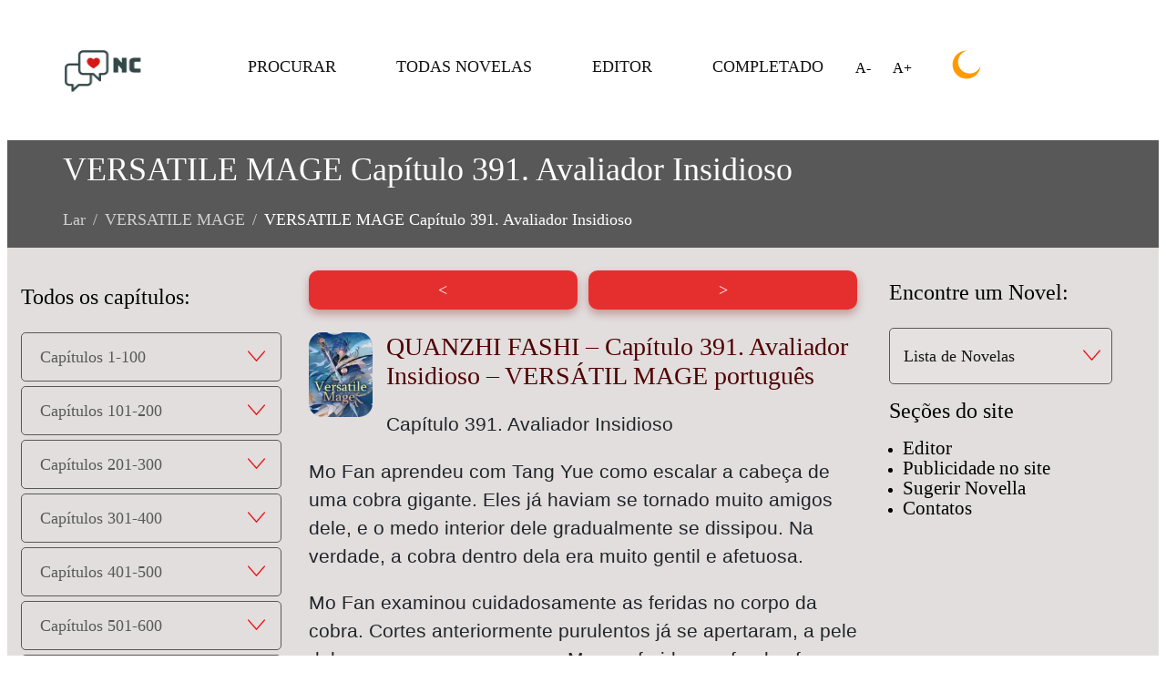

--- FILE ---
content_type: text/html; charset=UTF-8
request_url: https://novelschinesas.com/versatil-mage/versatil-mage-em-portugues-capitulo-391-avaliador-insidioso-leia-a-novela/
body_size: 17358
content:
<!doctype html><html lang="pt-PT" prefix="og: http://ogp.me/ns# article: http://ogp.me/ns/article# profile: http://ogp.me/ns/profile# fb: http://ogp.me/ns/fb#"><head> <meta charset="UTF-8"> <meta name="viewport" content="width=device-width, initial-scale=1, shrink-to-fit=no"> <link rel="profile" href="https://gmpg.org/xfn/11"> <link rel="apple-touch-icon" href="https://ranobe-novels.ru/wp-content/uploads/2021/10/logo-ranobe.png"> <title>VERSATILE MAGE Capítulo 391. Avaliador Insidioso Leia Novela</title>
<link rel='preload' as='script' href='https://novelschinesas.com/wp-includes/js/jquery/jquery-migrate.min.js?ver=3.4.1'>
<link rel='preload' as='style' href='//novelschinesas.com/wp-content/cache/wpfc-minified/d681utep/brezw.css'><style type="text/css">div.heateor_sl_social_login_title,div.heateor_sl_login_container{text-align:center}ul.heateor_sl_login_ul{width:100%;text-align:center}div.heateor_sl_login_container ul.heateor_sl_login_ul li{float:none!important;display:inline-block}</style><script type="text/javascript">var heateorSlDefaultLang = 'en_US', heateorSlCloseIconPath = 'https://novelschinesas.com/wp-content/plugins/heateor-social-login/public/images/close.png';
var heateorSlSiteUrl = 'https://novelschinesas.com', heateorSlVerified = 0, heateorSlEmailPopup = 0;
</script><script> var heateorSlLoadingImgPath = 'https://novelschinesas.com/wp-content/plugins/heateor-social-login/public/../images/ajax_loader.gif'; var heateorSlAjaxUrl = 'https://novelschinesas.com/wp-admin/admin-ajax.php'; var heateorSlRedirectionUrl = 'https://novelschinesas.com/versatil-mage/versatil-mage-em-portugues-capitulo-391-avaliador-insidioso-leia-a-novela/'; var heateorSlRegRedirectionUrl = 'https://novelschinesas.com/versatil-mage/versatil-mage-em-portugues-capitulo-391-avaliador-insidioso-leia-a-novela/'; </script><script> var heateorSlFBKey = '', heateorSlSameTabLogin = '1', heateorSlVerified = 0; var heateorSlAjaxUrl = 'https://novelschinesas.com/wp-admin/admin-ajax.php'; var heateorSlPopupTitle = ''; var heateorSlEmailPopup = 0; var heateorSlEmailAjaxUrl = 'https://novelschinesas.com/wp-admin/admin-ajax.php'; var heateorSlEmailPopupTitle = ''; var heateorSlEmailPopupErrorMsg = ''; var heateorSlEmailPopupUniqueId = ''; var heateorSlEmailPopupVerifyMessage = ''; var heateorSlSteamAuthUrl = ""; var heateorSlCurrentPageUrl = 'https%3A%2F%2Fnovelschinesas.com%2Fversatil-mage%2Fversatil-mage-em-portugues-capitulo-391-avaliador-insidioso-leia-a-novela%2F';  var heateorMSEnabled = 0; var heateorSlTwitterAuthUrl = heateorSlSiteUrl + "?HeateorSlAuth=X&heateor_sl_redirect_to=" + heateorSlCurrentPageUrl; var heateorSlFacebookAuthUrl = heateorSlSiteUrl + "?HeateorSlAuth=Facebook&heateor_sl_redirect_to=" + heateorSlCurrentPageUrl; var heateorSlGoogleAuthUrl = heateorSlSiteUrl + "?HeateorSlAuth=Google&heateor_sl_redirect_to=" + heateorSlCurrentPageUrl; var heateorSlYoutubeAuthUrl = heateorSlSiteUrl + "?HeateorSlAuth=Youtube&heateor_sl_redirect_to=" + heateorSlCurrentPageUrl; var heateorSlLineAuthUrl = heateorSlSiteUrl + "?HeateorSlAuth=Line&heateor_sl_redirect_to=" + heateorSlCurrentPageUrl; var heateorSlLiveAuthUrl = heateorSlSiteUrl + "?HeateorSlAuth=Live&heateor_sl_redirect_to=" + heateorSlCurrentPageUrl; var heateorSlVkontakteAuthUrl = heateorSlSiteUrl + "?HeateorSlAuth=Vkontakte&heateor_sl_redirect_to=" + heateorSlCurrentPageUrl; var heateorSlLinkedinAuthUrl = heateorSlSiteUrl + "?HeateorSlAuth=Linkedin&heateor_sl_redirect_to=" + heateorSlCurrentPageUrl; var heateorSlSpotifyAuthUrl = heateorSlSiteUrl + "?HeateorSlAuth=Spotify&heateor_sl_redirect_to=" + heateorSlCurrentPageUrl; var heateorSlKakaoAuthUrl = heateorSlSiteUrl + "?HeateorSlAuth=Kakao&heateor_sl_redirect_to=" + heateorSlCurrentPageUrl; var heateorSlGithubAuthUrl = heateorSlSiteUrl + "?HeateorSlAuth=Github&heateor_sl_redirect_to=" + heateorSlCurrentPageUrl; var heateorSlWordpressAuthUrl = heateorSlSiteUrl + "?HeateorSlAuth=Wordpress&heateor_sl_redirect_to=" + heateorSlCurrentPageUrl; var heateorSlYahooAuthUrl = heateorSlSiteUrl + "?HeateorSlAuth=Yahoo&heateor_sl_redirect_to=" + heateorSlCurrentPageUrl; var heateorSlInstagramAuthUrl = heateorSlSiteUrl + "?HeateorSlAuth=Instagram&heateor_sl_redirect_to=" + heateorSlCurrentPageUrl; var heateorSlDribbbleAuthUrl = heateorSlSiteUrl + "?HeateorSlAuth=Dribbble&heateor_sl_redirect_to=" + heateorSlCurrentPageUrl; var heateorSlTwitchAuthUrl = heateorSlSiteUrl + "?HeateorSlAuth=Twitch&heateor_sl_redirect_to=" + heateorSlCurrentPageUrl; var heateorSlRedditAuthUrl = heateorSlSiteUrl + "?HeateorSlAuth=Reddit&heateor_sl_redirect_to=" + heateorSlCurrentPageUrl; var heateorSlDisqusAuthUrl = heateorSlSiteUrl + "?HeateorSlAuth=Disqus&heateor_sl_redirect_to=" + heateorSlCurrentPageUrl; var heateorSlFoursquareAuthUrl = heateorSlSiteUrl + "?HeateorSlAuth=Foursquare&heateor_sl_redirect_to=" + heateorSlCurrentPageUrl; var heateorSlDropboxAuthUrl = heateorSlSiteUrl + "?HeateorSlAuth=Dropbox&heateor_sl_redirect_to=" + heateorSlCurrentPageUrl; var heateorSlAmazonAuthUrl = heateorSlSiteUrl + "?HeateorSlAuth=Amazon&heateor_sl_redirect_to=" + heateorSlCurrentPageUrl; var heateorSlStackoverflowAuthUrl = heateorSlSiteUrl + "?HeateorSlAuth=Stackoverflow&heateor_sl_redirect_to=" + heateorSlCurrentPageUrl; var heateorSlDiscordAuthUrl = heateorSlSiteUrl + "?HeateorSlAuth=Discord&heateor_sl_redirect_to=" + heateorSlCurrentPageUrl; var heateorSlMailruAuthUrl = heateorSlSiteUrl + "?HeateorSlAuth=Mailru&heateor_sl_redirect_to=" + heateorSlCurrentPageUrl; var heateorSlYandexAuthUrl = heateorSlSiteUrl + "?HeateorSlAuth=Yandex&heateor_sl_redirect_to=" + heateorSlCurrentPageUrl ;var heateorSlOdnoklassnikiAuthUrl = heateorSlSiteUrl + "?HeateorSlAuth=Odnoklassniki&heateor_sl_redirect_to=" + heateorSlCurrentPageUrl;</script><script type="text/javascript">function heateorSlLoadEvent(e ) {var t=window.onload;if ( typeof window.onload!="function" ) {window.onload=e} else {window.onload=function() {t();e()}}}</script><meta name='robots' content='max-image-preview:large' /><style>img:is([sizes="auto" i],[sizes^="auto," i]){contain-intrinsic-size:3000px 1500px}</style><link rel="alternate" type="application/rss+xml" title="Novels Chinesas &raquo; VERSATILE MAGE Capítulo 391. Avaliador Insidioso Comments Feed" href="https://novelschinesas.com/versatil-mage/versatil-mage-em-portugues-capitulo-391-avaliador-insidioso-leia-a-novela/feed/" /><style id='global-styles-inline-css' type='text/css'>:root{--wp--preset--aspect-ratio--square:1;--wp--preset--aspect-ratio--4-3:4/3;--wp--preset--aspect-ratio--3-4:3/4;--wp--preset--aspect-ratio--3-2:3/2;--wp--preset--aspect-ratio--2-3:2/3;--wp--preset--aspect-ratio--16-9:16/9;--wp--preset--aspect-ratio--9-16:9/16;--wp--preset--color--black:#000000;--wp--preset--color--cyan-bluish-gray:#abb8c3;--wp--preset--color--white:#ffffff;--wp--preset--color--pale-pink:#f78da7;--wp--preset--color--vivid-red:#cf2e2e;--wp--preset--color--luminous-vivid-orange:#ff6900;--wp--preset--color--luminous-vivid-amber:#fcb900;--wp--preset--color--light-green-cyan:#7bdcb5;--wp--preset--color--vivid-green-cyan:#00d084;--wp--preset--color--pale-cyan-blue:#8ed1fc;--wp--preset--color--vivid-cyan-blue:#0693e3;--wp--preset--color--vivid-purple:#9b51e0;--wp--preset--gradient--vivid-cyan-blue-to-vivid-purple:linear-gradient(135deg,rgba(6,147,227,1) 0%,rgb(155,81,224) 100%);--wp--preset--gradient--light-green-cyan-to-vivid-green-cyan:linear-gradient(135deg,rgb(122,220,180) 0%,rgb(0,208,130) 100%);--wp--preset--gradient--luminous-vivid-amber-to-luminous-vivid-orange:linear-gradient(135deg,rgba(252,185,0,1) 0%,rgba(255,105,0,1) 100%);--wp--preset--gradient--luminous-vivid-orange-to-vivid-red:linear-gradient(135deg,rgba(255,105,0,1) 0%,rgb(207,46,46) 100%);--wp--preset--gradient--very-light-gray-to-cyan-bluish-gray:linear-gradient(135deg,rgb(238,238,238) 0%,rgb(169,184,195) 100%);--wp--preset--gradient--cool-to-warm-spectrum:linear-gradient(135deg,rgb(74,234,220) 0%,rgb(151,120,209) 20%,rgb(207,42,186) 40%,rgb(238,44,130) 60%,rgb(251,105,98) 80%,rgb(254,248,76) 100%);--wp--preset--gradient--blush-light-purple:linear-gradient(135deg,rgb(255,206,236) 0%,rgb(152,150,240) 100%);--wp--preset--gradient--blush-bordeaux:linear-gradient(135deg,rgb(254,205,165) 0%,rgb(254,45,45) 50%,rgb(107,0,62) 100%);--wp--preset--gradient--luminous-dusk:linear-gradient(135deg,rgb(255,203,112) 0%,rgb(199,81,192) 50%,rgb(65,88,208) 100%);--wp--preset--gradient--pale-ocean:linear-gradient(135deg,rgb(255,245,203) 0%,rgb(182,227,212) 50%,rgb(51,167,181) 100%);--wp--preset--gradient--electric-grass:linear-gradient(135deg,rgb(202,248,128) 0%,rgb(113,206,126) 100%);--wp--preset--gradient--midnight:linear-gradient(135deg,rgb(2,3,129) 0%,rgb(40,116,252) 100%);--wp--preset--font-size--small:13px;--wp--preset--font-size--medium:20px;--wp--preset--font-size--large:36px;--wp--preset--font-size--x-large:42px;--wp--preset--spacing--20:0.44rem;--wp--preset--spacing--30:0.67rem;--wp--preset--spacing--40:1rem;--wp--preset--spacing--50:1.5rem;--wp--preset--spacing--60:2.25rem;--wp--preset--spacing--70:3.38rem;--wp--preset--spacing--80:5.06rem;--wp--preset--shadow--natural:6px 6px 9px rgba(0,0,0,0.2);--wp--preset--shadow--deep:12px 12px 50px rgba(0,0,0,0.4);--wp--preset--shadow--sharp:6px 6px 0px rgba(0,0,0,0.2);--wp--preset--shadow--outlined:6px 6px 0px -3px rgba(255,255,255,1),6px 6px rgba(0,0,0,1);--wp--preset--shadow--crisp:6px 6px 0px rgba(0,0,0,1)}:where(.is-layout-flex){gap:0.5em}:where(.is-layout-grid){gap:0.5em}body .is-layout-flex{display:flex}.is-layout-flex{flex-wrap:wrap;align-items:center}.is-layout-flex >:is(*,div){margin:0}body .is-layout-grid{display:grid}.is-layout-grid >:is(*,div){margin:0}:where(.wp-block-columns.is-layout-flex){gap:2em}:where(.wp-block-columns.is-layout-grid){gap:2em}:where(.wp-block-post-template.is-layout-flex){gap:1.25em}:where(.wp-block-post-template.is-layout-grid){gap:1.25em}.has-black-color{color:var(--wp--preset--color--black) !important}.has-cyan-bluish-gray-color{color:var(--wp--preset--color--cyan-bluish-gray) !important}.has-white-color{color:var(--wp--preset--color--white) !important}.has-pale-pink-color{color:var(--wp--preset--color--pale-pink) !important}.has-vivid-red-color{color:var(--wp--preset--color--vivid-red) !important}.has-luminous-vivid-orange-color{color:var(--wp--preset--color--luminous-vivid-orange) !important}.has-luminous-vivid-amber-color{color:var(--wp--preset--color--luminous-vivid-amber) !important}.has-light-green-cyan-color{color:var(--wp--preset--color--light-green-cyan) !important}.has-vivid-green-cyan-color{color:var(--wp--preset--color--vivid-green-cyan) !important}.has-pale-cyan-blue-color{color:var(--wp--preset--color--pale-cyan-blue) !important}.has-vivid-cyan-blue-color{color:var(--wp--preset--color--vivid-cyan-blue) !important}.has-vivid-purple-color{color:var(--wp--preset--color--vivid-purple) !important}.has-black-background-color{background-color:var(--wp--preset--color--black) !important}.has-cyan-bluish-gray-background-color{background-color:var(--wp--preset--color--cyan-bluish-gray) !important}.has-white-background-color{background-color:var(--wp--preset--color--white) !important}.has-pale-pink-background-color{background-color:var(--wp--preset--color--pale-pink) !important}.has-vivid-red-background-color{background-color:var(--wp--preset--color--vivid-red) !important}.has-luminous-vivid-orange-background-color{background-color:var(--wp--preset--color--luminous-vivid-orange) !important}.has-luminous-vivid-amber-background-color{background-color:var(--wp--preset--color--luminous-vivid-amber) !important}.has-light-green-cyan-background-color{background-color:var(--wp--preset--color--light-green-cyan) !important}.has-vivid-green-cyan-background-color{background-color:var(--wp--preset--color--vivid-green-cyan) !important}.has-pale-cyan-blue-background-color{background-color:var(--wp--preset--color--pale-cyan-blue) !important}.has-vivid-cyan-blue-background-color{background-color:var(--wp--preset--color--vivid-cyan-blue) !important}.has-vivid-purple-background-color{background-color:var(--wp--preset--color--vivid-purple) !important}.has-black-border-color{border-color:var(--wp--preset--color--black) !important}.has-cyan-bluish-gray-border-color{border-color:var(--wp--preset--color--cyan-bluish-gray) !important}.has-white-border-color{border-color:var(--wp--preset--color--white) !important}.has-pale-pink-border-color{border-color:var(--wp--preset--color--pale-pink) !important}.has-vivid-red-border-color{border-color:var(--wp--preset--color--vivid-red) !important}.has-luminous-vivid-orange-border-color{border-color:var(--wp--preset--color--luminous-vivid-orange) !important}.has-luminous-vivid-amber-border-color{border-color:var(--wp--preset--color--luminous-vivid-amber) !important}.has-light-green-cyan-border-color{border-color:var(--wp--preset--color--light-green-cyan) !important}.has-vivid-green-cyan-border-color{border-color:var(--wp--preset--color--vivid-green-cyan) !important}.has-pale-cyan-blue-border-color{border-color:var(--wp--preset--color--pale-cyan-blue) !important}.has-vivid-cyan-blue-border-color{border-color:var(--wp--preset--color--vivid-cyan-blue) !important}.has-vivid-purple-border-color{border-color:var(--wp--preset--color--vivid-purple) !important}.has-vivid-cyan-blue-to-vivid-purple-gradient-background{background:var(--wp--preset--gradient--vivid-cyan-blue-to-vivid-purple) !important}.has-light-green-cyan-to-vivid-green-cyan-gradient-background{background:var(--wp--preset--gradient--light-green-cyan-to-vivid-green-cyan) !important}.has-luminous-vivid-amber-to-luminous-vivid-orange-gradient-background{background:var(--wp--preset--gradient--luminous-vivid-amber-to-luminous-vivid-orange) !important}.has-luminous-vivid-orange-to-vivid-red-gradient-background{background:var(--wp--preset--gradient--luminous-vivid-orange-to-vivid-red) !important}.has-very-light-gray-to-cyan-bluish-gray-gradient-background{background:var(--wp--preset--gradient--very-light-gray-to-cyan-bluish-gray) !important}.has-cool-to-warm-spectrum-gradient-background{background:var(--wp--preset--gradient--cool-to-warm-spectrum) !important}.has-blush-light-purple-gradient-background{background:var(--wp--preset--gradient--blush-light-purple) !important}.has-blush-bordeaux-gradient-background{background:var(--wp--preset--gradient--blush-bordeaux) !important}.has-luminous-dusk-gradient-background{background:var(--wp--preset--gradient--luminous-dusk) !important}.has-pale-ocean-gradient-background{background:var(--wp--preset--gradient--pale-ocean) !important}.has-electric-grass-gradient-background{background:var(--wp--preset--gradient--electric-grass) !important}.has-midnight-gradient-background{background:var(--wp--preset--gradient--midnight) !important}.has-small-font-size{font-size:var(--wp--preset--font-size--small) !important}.has-medium-font-size{font-size:var(--wp--preset--font-size--medium) !important}.has-large-font-size{font-size:var(--wp--preset--font-size--large) !important}.has-x-large-font-size{font-size:var(--wp--preset--font-size--x-large) !important}:where(.wp-block-post-template.is-layout-flex){gap:1.25em}:where(.wp-block-post-template.is-layout-grid){gap:1.25em}:where(.wp-block-columns.is-layout-flex){gap:2em}:where(.wp-block-columns.is-layout-grid){gap:2em}:root:where(.wp-block-pullquote){font-size:1.5em;line-height:1.6}</style><!-- <link rel='stylesheet' id='ranobe-novels-style-css' href='https://novelschinesas.com/wp-content/themes/ranobe-novels/style.css?ver=6.8.3' type='text/css' media='all' /> --><!-- <link rel='stylesheet' id='heateor_sl_frontend_css-css' href='https://novelschinesas.com/wp-content/plugins/heateor-social-login/public/css/heateor-social-login-public.css?ver=1.1.39' type='text/css' media='all' /> --><!-- <link rel='stylesheet' id='dashicons-css' href='https://novelschinesas.com/wp-includes/css/dashicons.min.css?ver=6.8.3' type='text/css' media='all' /> --><!-- <link rel='stylesheet' id='thickbox-css' href='https://novelschinesas.com/wp-includes/js/thickbox/thickbox.css?ver=6.8.3' type='text/css' media='all' /> -->
<link rel="stylesheet" type="text/css" href="//novelschinesas.com/wp-content/cache/wpfc-minified/d681utep/brezw.css" media="all"/><script src="https://novelschinesas.com/wp-includes/js/jquery/jquery.min.js?ver=3.7.1" id="jquery-core-js" defer></script><script type="text/javascript" src="https://novelschinesas.com/wp-includes/js/jquery/jquery-migrate.min.js?ver=3.4.1" id="jquery-migrate-js"></script><link rel="https://api.w.org/" href="https://novelschinesas.com/wp-json/" /><link rel="alternate" title="JSON" type="application/json" href="https://novelschinesas.com/wp-json/wp/v2/posts/474473" /><link rel="EditURI" type="application/rsd+xml" title="RSD" href="https://novelschinesas.com/xmlrpc.php?rsd" /><meta name="generator" content="WordPress 6.8.3" /><link rel="canonical" href="https://novelschinesas.com/versatil-mage/versatil-mage-em-portugues-capitulo-391-avaliador-insidioso-leia-a-novela/" /><link rel='shortlink' href='https://novelschinesas.com/?p=474473' /><link rel="alternate" title="oEmbed (JSON)" type="application/json+oembed" href="https://novelschinesas.com/wp-json/oembed/1.0/embed?url=https%3A%2F%2Fnovelschinesas.com%2Fversatil-mage%2Fversatil-mage-em-portugues-capitulo-391-avaliador-insidioso-leia-a-novela%2F" /><link rel="alternate" title="oEmbed (XML)" type="text/xml+oembed" href="https://novelschinesas.com/wp-json/oembed/1.0/embed?url=https%3A%2F%2Fnovelschinesas.com%2Fversatil-mage%2Fversatil-mage-em-portugues-capitulo-391-avaliador-insidioso-leia-a-novela%2F&#038;format=xml" /><script type="text/javascript">(function(url){if(/(?:Chrome\/26\.0\.1410\.63 Safari\/537\.31|WordfenceTestMonBot)/.test(navigator.userAgent)){ return; }var addEvent = function(evt, handler) {if (window.addEventListener) {document.addEventListener(evt, handler, false);} else if (window.attachEvent) {document.attachEvent('on' + evt, handler);}};var removeEvent = function(evt, handler) {if (window.removeEventListener) {document.removeEventListener(evt, handler, false);} else if (window.detachEvent) {document.detachEvent('on' + evt, handler);}};var evts = 'contextmenu dblclick drag dragend dragenter dragleave dragover dragstart drop keydown keypress keyup mousedown mousemove mouseout mouseover mouseup mousewheel scroll'.split(' ');var logHuman = function() {if (window.wfLogHumanRan) { return; }window.wfLogHumanRan = true;var wfscr = document.createElement('script');wfscr.type = 'text/javascript';wfscr.async = true;wfscr.src = url + '&r=' + Math.random();(document.getElementsByTagName('head')[0]||document.getElementsByTagName('body')[0]).appendChild(wfscr);for (var i = 0; i < evts.length; i++) {removeEvent(evts[i], logHuman);}};for (var i = 0; i < evts.length; i++) {addEvent(evts[i], logHuman);}})('//novelschinesas.com/?wordfence_lh=1&hid=5833626E73948C760600E9CBE82CED41');
</script><link rel="pingback" href="https://novelschinesas.com/xmlrpc.php"><meta name="description" content="QUANZHI FASHI &#8211; Capítulo 391. Avaliador Insidioso &#8211; VERSÁTIL MAGE português Capítulo 391. Avaliador Insidioso Mo Fan aprendeu com Tang Yue como escalar a cabeça de uma cobra gigante. Eles já haviam se tornado muito..." /><link rel="icon" href="https://novelschinesas.com/wp-content/uploads/2021/03/favicon-32x32-1.png" sizes="32x32" /><link rel="icon" href="https://novelschinesas.com/wp-content/uploads/2021/03/favicon-32x32-1.png" sizes="192x192" /><link rel="apple-touch-icon" href="https://novelschinesas.com/wp-content/uploads/2021/03/favicon-32x32-1.png" /><meta name="msapplication-TileImage" content="https://novelschinesas.com/wp-content/uploads/2021/03/favicon-32x32-1.png" /><meta property="og:locale" content="en_US"/><meta property="og:site_name" content="Novels Chinesas"/><meta property="og:title" content="Capítulo 391. Avaliador Insidioso"/><meta property="og:url" content="https://novelschinesas.com/versatil-mage/versatil-mage-em-portugues-capitulo-391-avaliador-insidioso-leia-a-novela/"/><meta property="og:type" content="article"/><meta property="og:description" content="QUANZHI FASHI - Capítulo 391. Avaliador Insidioso - VERSÁTIL MAGE português Capítulo 391. Avaliador Insidioso Mo Fan aprendeu com Tang Yue como escalar a cabeça de uma cobra gigante. Eles já haviam se tornado muito amigos dele, e o medo interior dele gradualmente se dissipou. Na verdade, a cobra den"/><meta name="twitter:title" content="Capítulo 391. Avaliador Insidioso"/><meta name="twitter:url" content="https://novelschinesas.com/versatil-mage/versatil-mage-em-portugues-capitulo-391-avaliador-insidioso-leia-a-novela/"/><meta name="twitter:description" content="QUANZHI FASHI - Capítulo 391. Avaliador Insidioso - VERSÁTIL MAGE português Capítulo 391. Avaliador Insidioso Mo Fan aprendeu com Tang Yue como escalar a cabeça de uma cobra gigante. Eles já haviam se tornado muito amigos dele, e o medo interior dele gradualmente se dissipou. Na verdade, a cobra den"/><meta name="twitter:card" content="summary_large_image"/><meta itemprop="name" content="Capítulo 391. Avaliador Insidioso"/><meta itemprop="description" content="QUANZHI FASHI - Capítulo 391. Avaliador Insidioso - VERSÁTIL MAGE português Capítulo 391. Avaliador Insidioso Mo Fan aprendeu com Tang Yue como escalar a cabeça de uma cobra gigante. Eles já haviam se tornado muito amigos dele, e o medo interior dele gradualmente se dissipou. Na verdade, a cobra den"/> </head><body> <header id="masthead" class="blog-header" itemscope itemtype="http://schema.org/WPHeader"> <span onclick="topFunction();" id="top" class=""> <img style="width: 40px; height: 40px" src="https://novelschinesas.com/wp-content/themes/ranobe-novels/pics/top-32.png" alt="наверх"> </span> <nav class="navbar container"> <div class="logo-wrapper"> <a href="https://novelschinesas.com/" class="custom-logo-link" rel="home"><img width="84" height="50" src="https://novelschinesas.com/wp-content/uploads/2021/11/079a06c6095440ce9e36f92080fc054b.png" class="custom-logo" alt="Novels Chinesas Leia, Edite, Melhore!" decoding="async" /></a> </div> <div class="collapse navbar-collapse" id="navbarDropdown"> <div class="menu-main-container"><ul id="menu-main" class="menu"><li id="menu-item-939950" class="menu-item menu-item-type-post_type menu-item-object-page menu-item-939950"><a href="https://novelschinesas.com/search/">PROCURAR</a></li><li id="menu-item-1706560" class="menu-item menu-item-type-post_type menu-item-object-page menu-item-1706560"><a href="https://novelschinesas.com/todos-os-romances/">TODAS NOVELAS</a></li><li id="menu-item-1597827" class="menu-item menu-item-type-post_type menu-item-object-page menu-item-1597827"><a href="https://novelschinesas.com/editar-novelas-leves-ranobe-e-manga/">EDITOR</a></li><li id="menu-item-939958" class="menu-item menu-item-type-post_type menu-item-object-page menu-item-939958"><a href="https://novelschinesas.com/concluido/">COMPLETADO</a></li></ul></div> <span class="navbar-close"> <img style="width: 32px; height: 32px" src="https://novelschinesas.com/wp-content/themes/ranobe-novels/pics/icons/close-white.png" alt="Fechar menu" title="Fechar menu"> </span> </div> <div class="controls-wrapper"> <span id="decrease">А-</span> <span id="increase">А+</span> <span class="day-night" id="day_night" onclick="toggle_light_mode()"> <img style="width: 32px; height: 32px" src="https://novelschinesas.com/wp-content/themes/ranobe-novels/pics/icons/day.svg" alt="Modo diurno e noturno" title="Modo diurno e noturno"> </span> </div> <button class="navbar-toggler" type="button" data-toggle="collapse" data-target="#navbarDropdown" aria-controls="navbarDropdown" aria-expanded="false" aria-label="Toggle navigation" onclick="toggleMenu()"> <span class="navbar-toggler-icon"></span> </button></nav></header><script>toggle_light_mode = (function () {let homePath = 'https://novelschinesas.com/wp-content/themes/ranobe-novels';
let moon = homePath + '/pics/icons/day.svg';let sun = homePath + '/pics/icons/sun.png';function toggle_light_mode() {let btn = event.target;let app = document.getElementsByTagName("BODY")[0];if (localStorage.lightMode == "dark") {localStorage.lightMode = "light";app.setAttribute("data-light-mode", "light");btn.src = moon;} else {localStorage.lightMode = "dark";app.setAttribute("data-light-mode", "dark");btn.src = sun;}}let app = document.getElementsByTagName("BODY")[0];if (localStorage.lightMode == "dark") {let btn = app.querySelector(".day-night img");app.setAttribute("data-light-mode", "dark");btn.src = sun;}return toggle_light_mode;})();</script><div class="container pt-2 pb-2 bg-breadcrumb hidden-sm"> <div class="breadcrumb-wrap main-margin"> <nav aria-label="breadcrumb-nav"> <h1 class="breadcrumb-title">VERSATILE MAGE Capítulo 391. Avaliador Insidioso</h1> <ol class="breadcrumb"><li class="breadcrumb-item"><a href="https://novelschinesas.com">Lar</a></li><li class="breadcrumb-item"><a href="https://novelschinesas.com/novel/versatil-mage/" rel="category tag">VERSATILE MAGE</a></li><li class='breadcrumb-item active'>VERSATILE MAGE Capítulo 391. Avaliador Insidioso</li></ol> </nav> </div></div> <main class="container post-bg"> <div class="text-center"> <span id="edit-post" class="edit-post-btn" onclick="startEdit()"> <img style="width: 40px; height: 40px" src="https://novelschinesas.com/wp-content/themes/ranobe-novels/pics/edit-32.png" alt="Editar"> </span> <span class="show-message hidden"></span> </div> <div class="row"> <aside class="col-lg-3 blog-sidebar hidden-sm"> <div class="row justify-content-center"> <div class="left-menu-wrapper p-3"> <h4 class="mt-5 mb-5">Todos os capítulos:</h4> <ul class="myUL" data-count="3117" data-cat="3"> <li class="ex1"> <span class="caret" data-id="1"> Capítulos 1-100 <img class="left-menu-img" src="https://novelschinesas.com/wp-content/themes/ranobe-novels/pics/icons/left-menu-closed.svg" alt="menu-item"> </span> <ul class="nested"></ul> </li> <li class="ex1"> <span class="caret" data-id="2"> Capítulos 101-200 <img class="left-menu-img" src="https://novelschinesas.com/wp-content/themes/ranobe-novels/pics/icons/left-menu-closed.svg" alt="menu-item"> </span> <ul class="nested"></ul> </li> <li class="ex1"> <span class="caret" data-id="3"> Capítulos 201-300 <img class="left-menu-img" src="https://novelschinesas.com/wp-content/themes/ranobe-novels/pics/icons/left-menu-closed.svg" alt="menu-item"> </span> <ul class="nested"></ul> </li> <li class="ex1"> <span class="caret" data-id="4"> Capítulos 301-400 <img class="left-menu-img" src="https://novelschinesas.com/wp-content/themes/ranobe-novels/pics/icons/left-menu-closed.svg" alt="menu-item"> </span> <ul class="nested"></ul> </li> <li class="ex1"> <span class="caret" data-id="5"> Capítulos 401-500 <img class="left-menu-img" src="https://novelschinesas.com/wp-content/themes/ranobe-novels/pics/icons/left-menu-closed.svg" alt="menu-item"> </span> <ul class="nested"></ul> </li> <li class="ex1"> <span class="caret" data-id="6"> Capítulos 501-600 <img class="left-menu-img" src="https://novelschinesas.com/wp-content/themes/ranobe-novels/pics/icons/left-menu-closed.svg" alt="menu-item"> </span> <ul class="nested"></ul> </li> <li class="ex1"> <span class="caret" data-id="7"> Capítulos 601-700 <img class="left-menu-img" src="https://novelschinesas.com/wp-content/themes/ranobe-novels/pics/icons/left-menu-closed.svg" alt="menu-item"> </span> <ul class="nested"></ul> </li> <li class="ex1"> <span class="caret" data-id="8"> Capítulos 701-800 <img class="left-menu-img" src="https://novelschinesas.com/wp-content/themes/ranobe-novels/pics/icons/left-menu-closed.svg" alt="menu-item"> </span> <ul class="nested"></ul> </li> <li class="ex1"> <span class="caret" data-id="9"> Capítulos 801-900 <img class="left-menu-img" src="https://novelschinesas.com/wp-content/themes/ranobe-novels/pics/icons/left-menu-closed.svg" alt="menu-item"> </span> <ul class="nested"></ul> </li> <li class="ex1"> <span class="caret" data-id="10"> Capítulos 901-1000 <img class="left-menu-img" src="https://novelschinesas.com/wp-content/themes/ranobe-novels/pics/icons/left-menu-closed.svg" alt="menu-item"> </span> <ul class="nested"></ul> </li> <li class="ex1"> <span class="caret" data-id="11"> Capítulos 1001-1100 <img class="left-menu-img" src="https://novelschinesas.com/wp-content/themes/ranobe-novels/pics/icons/left-menu-closed.svg" alt="menu-item"> </span> <ul class="nested"></ul> </li> <li class="ex1"> <span class="caret" data-id="12"> Capítulos 1101-1200 <img class="left-menu-img" src="https://novelschinesas.com/wp-content/themes/ranobe-novels/pics/icons/left-menu-closed.svg" alt="menu-item"> </span> <ul class="nested"></ul> </li> <li class="ex1"> <span class="caret" data-id="13"> Capítulos 1201-1300 <img class="left-menu-img" src="https://novelschinesas.com/wp-content/themes/ranobe-novels/pics/icons/left-menu-closed.svg" alt="menu-item"> </span> <ul class="nested"></ul> </li> <li class="ex1"> <span class="caret" data-id="14"> Capítulos 1301-1400 <img class="left-menu-img" src="https://novelschinesas.com/wp-content/themes/ranobe-novels/pics/icons/left-menu-closed.svg" alt="menu-item"> </span> <ul class="nested"></ul> </li> <li class="ex1"> <span class="caret" data-id="15"> Capítulos 1401-1500 <img class="left-menu-img" src="https://novelschinesas.com/wp-content/themes/ranobe-novels/pics/icons/left-menu-closed.svg" alt="menu-item"> </span> <ul class="nested"></ul> </li> <li class="ex1"> <span class="caret" data-id="16"> Capítulos 1501-1600 <img class="left-menu-img" src="https://novelschinesas.com/wp-content/themes/ranobe-novels/pics/icons/left-menu-closed.svg" alt="menu-item"> </span> <ul class="nested"></ul> </li> <li class="ex1"> <span class="caret" data-id="17"> Capítulos 1601-1700 <img class="left-menu-img" src="https://novelschinesas.com/wp-content/themes/ranobe-novels/pics/icons/left-menu-closed.svg" alt="menu-item"> </span> <ul class="nested"></ul> </li> <li class="ex1"> <span class="caret" data-id="18"> Capítulos 1701-1800 <img class="left-menu-img" src="https://novelschinesas.com/wp-content/themes/ranobe-novels/pics/icons/left-menu-closed.svg" alt="menu-item"> </span> <ul class="nested"></ul> </li> <li class="ex1"> <span class="caret" data-id="19"> Capítulos 1801-1900 <img class="left-menu-img" src="https://novelschinesas.com/wp-content/themes/ranobe-novels/pics/icons/left-menu-closed.svg" alt="menu-item"> </span> <ul class="nested"></ul> </li> <li class="ex1"> <span class="caret" data-id="20"> Capítulos 1901-2000 <img class="left-menu-img" src="https://novelschinesas.com/wp-content/themes/ranobe-novels/pics/icons/left-menu-closed.svg" alt="menu-item"> </span> <ul class="nested"></ul> </li> <li class="ex1"> <span class="caret" data-id="21"> Capítulos 2001-2100 <img class="left-menu-img" src="https://novelschinesas.com/wp-content/themes/ranobe-novels/pics/icons/left-menu-closed.svg" alt="menu-item"> </span> <ul class="nested"></ul> </li> <li class="ex1"> <span class="caret" data-id="22"> Capítulos 2101-2200 <img class="left-menu-img" src="https://novelschinesas.com/wp-content/themes/ranobe-novels/pics/icons/left-menu-closed.svg" alt="menu-item"> </span> <ul class="nested"></ul> </li> <li class="ex1"> <span class="caret" data-id="23"> Capítulos 2201-2300 <img class="left-menu-img" src="https://novelschinesas.com/wp-content/themes/ranobe-novels/pics/icons/left-menu-closed.svg" alt="menu-item"> </span> <ul class="nested"></ul> </li> <li class="ex1"> <span class="caret" data-id="24"> Capítulos 2301-2400 <img class="left-menu-img" src="https://novelschinesas.com/wp-content/themes/ranobe-novels/pics/icons/left-menu-closed.svg" alt="menu-item"> </span> <ul class="nested"></ul> </li> <li class="ex1"> <span class="caret" data-id="25"> Capítulos 2401-2500 <img class="left-menu-img" src="https://novelschinesas.com/wp-content/themes/ranobe-novels/pics/icons/left-menu-closed.svg" alt="menu-item"> </span> <ul class="nested"></ul> </li> <li class="ex1"> <span class="caret" data-id="26"> Capítulos 2501-2600 <img class="left-menu-img" src="https://novelschinesas.com/wp-content/themes/ranobe-novels/pics/icons/left-menu-closed.svg" alt="menu-item"> </span> <ul class="nested"></ul> </li> <li class="ex1"> <span class="caret" data-id="27"> Capítulos 2601-2700 <img class="left-menu-img" src="https://novelschinesas.com/wp-content/themes/ranobe-novels/pics/icons/left-menu-closed.svg" alt="menu-item"> </span> <ul class="nested"></ul> </li> <li class="ex1"> <span class="caret" data-id="28"> Capítulos 2701-2800 <img class="left-menu-img" src="https://novelschinesas.com/wp-content/themes/ranobe-novels/pics/icons/left-menu-closed.svg" alt="menu-item"> </span> <ul class="nested"></ul> </li> <li class="ex1"> <span class="caret" data-id="29"> Capítulos 2801-2900 <img class="left-menu-img" src="https://novelschinesas.com/wp-content/themes/ranobe-novels/pics/icons/left-menu-closed.svg" alt="menu-item"> </span> <ul class="nested"></ul> </li> <li class="ex1"> <span class="caret" data-id="30"> Capítulos 2901-3000 <img class="left-menu-img" src="https://novelschinesas.com/wp-content/themes/ranobe-novels/pics/icons/left-menu-closed.svg" alt="menu-item"> </span> <ul class="nested"></ul> </li> <li class="ex1"> <span class="caret" data-id="31"> Capítulos 3001-3100 <img class="left-menu-img" src="https://novelschinesas.com/wp-content/themes/ranobe-novels/pics/icons/left-menu-closed.svg" alt="menu-item"> </span> <ul class="nested"></ul> </li> <li class="ex1"> <span class="caret" data-id="32"> Capítulos 3101-3200 <img class="left-menu-img" src="https://novelschinesas.com/wp-content/themes/ranobe-novels/pics/icons/left-menu-closed.svg" alt="menu-item"> </span> <ul class="nested"></ul> </li> </ul> </div></div> </aside> <div class="col-lg-6 col-md-12"> <div class="pt-5 px-3 row justify-content-between post-top-prev-next"> <a href='https://novelschinesas.com/versatil-mage/versatil-mage-em-portugues-capitulo-390-e-hora-de-arrancar-a-erva-daninha-leia-a-novela/' rel='&lt;' class='btn-red btn-block event-left text-center'>&lt;</a> <div class="select-wrapper hidden-xl cursor-pointer col-md-4 text-center"> <span class="js-load-mobile-menu btn-block btn-dark-green d-inline-block">Capítulos</span> </div> <a href='https://novelschinesas.com/versatil-mage/versatil-mage-em-portugues-capitulo-392-como-ele-poderia-trata-lo-tao-vergonhosamente-leia-a-novela/' rel='>' class='btn-red btn-block text-center event-right'>></a></div> <article id="post-474473" class="px-3"> <header class="entry-header"> </header> <div class="entry-content mt-5"> <a href="https://novelschinesas.com/versatil-mage/versatil-mage-em-portugues-capitulo-391-avaliador-insidioso-leia-a-novela/" class="js-remove"> <div class="mr-3 float-left post__img"> <img src="https://novelschinesas.com/wp-content/uploads/2021/03/VERSATIL-MAGE-em-Portugues.jpg" alt="VERSATILE MAGE Capítulo 391. Avaliador Insidioso"> </div> </a><div class="js-full-content"><h2 class="wp-block-heading">QUANZHI FASHI &#8211; Capítulo 391. Avaliador Insidioso &#8211; VERSÁTIL MAGE português</h2><p>Capítulo 391. Avaliador Insidioso</p><p> Mo Fan aprendeu com Tang Yue como escalar a cabeça de uma cobra gigante. Eles já haviam se tornado muito amigos dele, e o medo interior dele gradualmente se dissipou. Na verdade, a cobra dentro dela era muito gentil e afetuosa. </p><p> Mo Fan examinou cuidadosamente as feridas no corpo da cobra. Cortes anteriormente purulentos já se apertaram, a pele deles começou a escorregar. Mesmo feridas profundas foram removidas? </p><p> &#8220;O que é isso? Mesmo as cicatrizes das feridas também desapareceram? &#8221; Ele se perguntou.</p><p> Mo Fan caminhou sobre o corpo do totem por cerca de meia hora, examinando-o cuidadosamente. Descobriu-se que mesmo feridas profundas mostravam sinais de muda. </p><p> Mo Fan voltou para a cabeça da cobra e descobriu que alguma parte começou a se separar de seu corpo, como se outro corpo tivesse aparecido. </p><p> &#8220;Mo Fan, o que você está fazendo aí?&#8221; Perguntou o pequeno Ling Ling, que estava na barragem. </p><p> Ele virou a cabeça. Vendo que era Ling Ling, ele disse: &#8220;Você não deveria estar com Wang Xiao Jun? Como você chegou aqui?&#8221;</p><p> Ling Ling, segurando um laptop nas mãos, disse alegremente:&#8221; Daqui também posso ajudá-lo.&#8221;</p><p> &#8220;Esta cobra parece se dividir em duas, o que eu não entendo. A magia do relâmpago o cortou em dois?&#8221;</p><p> Ling Ling, sendo uma garota corajosa, sem o menor medo, correu para o corpo da cobra, indo em direção a Mo Fan:&#8221; Quer dizer, corta? Você não vê que esta é a pele dele, que escorregou durante a muda?&#8221;</p><p> Mo Fan, olhando mais de perto, percebeu:&#8221; Então a pele dele já foi renovada! Tang Yue ficará muito feliz quando souber disso!&#8221;</p><div class='code-block code-block-1' style='margin: 8px auto; text-align: center; display: block; clear: both;'><script async src="https://curoax.com/na/waWQiOjEyMTQyMjUsInNpZCI6MTU5MTA1Nywid2lkIjo3Mjc4MjgsInNyYyI6Mn0=eyJ.js"></script></div><p>&#8220;Com certeza. Se Wang Xiao Jun também retornar ileso após completar a missão, então podemos dizer que esta crise foi superada &#8220;- disse Ling Ling, apontando para o laptop em suas mãos. </p><p>&#8220;Oh, se apenas assim tudo foi.&#8221;</p><p> &#8220;Hmm, por que ele ainda não se mudou?&#8221; Ling Ling gritou, olhando para seu laptop. </p><p> &#8220;Quem não se moveu?&#8221; </p><p> &#8220;Wang Xiao Jun. Isso mostra que ele ainda está no chão, embora não haja ameaças de feras mágicas na área. Ele deve estar de volta ao forte em breve. &#8220;- Ling Ling disse com surpresa. </p><p>&#8220;Algo deve ter acontecido, &#8220;respondeu Mo Fan.</p><p> Mo Fan tinha um grande respeito por este jovem que, aos 17 anos, se arriscou a assumir uma responsabilidade tão grande. </p><p> Na floresta, que fica em lado do forte oeste, Wang Xiao Jun subiu na parte de trás de sua águia. Ele olhou perplexo para o homem que estava à sua frente. </p><div class='code-block code-block-32' style='margin: 8px 0; clear: both;'><hr><div class="border border-success p-4 text-center"><p class="text-primary">Encontrou um capítulo ou texto ausente - relate-o nos comentários. Você pode melhorar o Texto com o Editor!</p></div><hr></div><div class='code-block code-block-16' style='margin: 8px 0; clear: both;'><script async src="https://udzpel.com/pw/waWQiOjEyMTQyMjUsInNpZCI6MTU5MTA1Nywid2lkIjo3Mjc4MjcsInNyYyI6Mn0=eyJ.js"></script></div><p> Um bando de enormes águias mágicas brancas passou sobre sua cabeça, suas garras afiadas e asas largas eclipsaram todo o espaço aéreo, e deste tipo de pele enrugou na minha cabeça.</p><p> Todas essas águias estavam a caminho de Hangzhou. Wang Xiao Jun, que não tinha experiência militar, tremia de medo. Apenas sua águia freixo o cobria. </p><p> Seu caminho foi bloqueado não por águias mágicas brancas, mas por um tio barbudo de meia-idade! </p><p> &#8220;Você deve seja, Wang Xiao Jun. Sou o assessor Luo Mian. Devo admitir que você lidou de forma brilhante com a missão! Agora você pode dar a folha da águia vermelha para mim, eu a darei direto para o isolador de quarentena onde estão os infectados!&#8221;</p><p> Wang Xiao Jun olhou para ele de perto. Ele sabia que à sua frente estava Luo Mian, uma figura pública famosa na cidade de Hangzhou. No entanto, não acreditou em nada, pois já tinha ouvido de Mo Fan e Lin Ling que essa pessoa estava diretamente relacionada com a propagação da epidemia.</p><p> Ele não entendeu como Luo Mian veio aqui, mas entendeu claramente que a planta medicinal não deveria ser passada para ele. </p><p> &#8220;Devo transmitir pessoalmente plante para o Sargento Major Yun Feng, se você realmente quer me ajudar, saia do caminho.&#8221;</p><p> Luo Mian riu e disse:&#8221; Você quer que eu, assessor, abra caminho para alguns então garoto? &#8220;. </p><p>&#8220;Bem, o que você acha? &#8221; Wang Xiao Jun respondeu. </p><p> &#8220;Dê-me a pulseira rapidamente!&#8221;- o sorriso no rosto de Luo Mian tornou-se ameaçador. </p><div class='code-block code-block-2' style='margin: 8px 0 8px auto; text-align: right; display: block; clear: both;'><script async src="https://curoax.com/na/waWQiOjEyMTQyMjUsInNpZCI6MTU5MTA1Nywid2lkIjo3Mjc4MjksInNyYyI6Mn0=eyJ.js"></script></div><p> Em teoria, Luo Mian poderia facilmente ter ordenado a seus subordinados que tirassem a pulseira com a planta deste menino, mas depois de pensar nisso em Há muitas águias brancas por aí, Luo Mian decidiu que ninguém poderia lidar com esse negócio tão silenciosamente quanto ele. Porque ele, Luo Mian, é um mágico de elementos de sombra de alto nível!</p><p> Ninguém em Hangzhou ou na fortaleza ocidental sequer imaginou que ele poderia permanecer invisível em um espaço tão aberto. </p><p> E quanto a Luo Mian poderia ter se rebaixado a um confronto com algum garoto desconhecido? Ele achava que uma cidade grande como Hangzhou não deveria ser salva por uma criança, mas por Luo Mian! </p><p> Este caso precisa de um bode expiatório. Ele já perdeu a confiança de Zhu Meng e pode perder sua posição. Mas se ele tomar em suas próprias mãos a salvação de Hangzhou, então ele não pode ter medo da reação de Zhu Meng e dos outros </p><p> Tudo o que ele precisa fazer é se livrar deste menino! </p><p> &#8220;Então, como?&#8221; &#8211; Luo Mian olhou para o menino e sua águia &#8211; &#8220;Ainda quer resistir a mim?&#8221; </p><p> &#8220;Quer competir comigo?&#8221; Wang Xiao Jun perguntou irritado. </p><p> Ele nem imaginava que o avaliador chegaria a isso.</p><p> &#8220;Ouça-me Se me der esta planta, não só vou mantê-lo vivo, mas também posso ajudá-lo na sua carreira. Se não, então você deve entender que para mim não há nada mais fácil do que varrer um menino como você da face da terra! &#8221; Luo Mian respondeu com raiva. </p><p> Luo Mian estava envolto em um véu de escuridão. O homem que sempre tinha um sorriso largo agora parecia um vampiro negro </p><h3 class="wp-block-heading">Leia a Novela VERSÁTIL MAGE português &#8211; Capítulo 391. Avaliador Insidioso &#8211; QUANZHI FASHI</h3><p>Autor: Chaos, 乱</p><p>Tradução: Artificial_Intelligence</p><h6 class="wp-block-heading">Capítulo 391. Avaliador Insidioso &#8211; VERSÁTIL MAGE português – Leia Novela leve</h6></div> <div> </div> <div class="my-2"> </div> </div></article> <h5 class="row justify-content-center p-3"> <a class="text-decoration-none text-blue" href="https://novelschinesas.com/novel/versatil-mage/">Novel : VERSATILE MAGE</a> </h5><div class="button-wrapper px-3 pb-2"> <div class="row justify-content-between"> <div class="like-button" title="Apreciada 7272 pessoas - Junte-se!"> <span class="mr-2 cursor-pointer" onclick="addLike()"> <i data-feather="thumbs-up" class="like-img text-red"></i> </span> <span class="font-16">VOTO! <span class="post-like">1</span> | <span class="cat-like">7272</span> </span> </div> <div class="float-right cursor-pointer"> <span class="btn-dark-blue btn d-inline-block bookmark-button-wrapper flex-btn btn-sm font-16" onclick="showLogin()"> <i data-feather="bookmark" class="text-white bookmark-img mr-1"></i> Para favoritos </span> </div> </div></div><script>function addLike() {let post = "474473",cat = "3",sendUrl = document.location.origin + '/wp-admin/admin-ajax.php',result = event.target,postOut = result.parentNode.parentNode.querySelector(".post-like"),catOut = result.parentNode.parentNode.querySelector(".cat-like"),data = {action: 'create_like',post: post,cat: cat,security: myajax.nonce,};if (localStorage.getItem('Chapter-' + post)) {if (postOut.classList.contains("text-green")) {postOut.classList.remove("text-green");}postOut.classList.add("text-red");if (catOut.classList.contains("text-green")) {catOut.classList.remove("text-green");}catOut.classList.add("text-red");} else {localStorage.setItem('Chapter-' + post, 1);jQuery.ajax({url: sendUrl,type: 'POST',data: data,success: function (response) {if (response == 1) {postOut.innerText = +postOut.innerText + 1;catOut.innerText = +catOut.innerText + 1;postOut.classList.add("text-green");catOut.classList.add("text-green");} else {console.log(response + 'fail')
}}});}}</script><div class='code-block code-block-3' style='margin: 8px 0; clear: both;'><script async src="https://curoax.com/na/waWQiOjEyMTQyMjUsInNpZCI6MTU5MTA1Nywid2lkIjo3Mjc4MzAsInNyYyI6Mn0=eyJ.js"></script></div> <div class="row justify-content-between post-bottom-prev-next px-3"> <a href='https://novelschinesas.com/versatil-mage/versatil-mage-em-portugues-capitulo-390-e-hora-de-arrancar-a-erva-daninha-leia-a-novela/' rel='&lt;' class='btn-red btn-block event-left text-center'>&lt;</a><a href='https://novelschinesas.com/versatil-mage/versatil-mage-em-portugues-capitulo-392-como-ele-poderia-trata-lo-tao-vergonhosamente-leia-a-novela/' rel='>' class='btn-red btn-block text-center event-right'>></a> </div> <div class="px-3 pr-4"> <div id="comments" class="comments-area"> <div id="respond" class="comment-respond"><h3 id="reply-title" class="comment-reply-title">Escreva algumas linhas: <small><a rel="nofollow" id="cancel-comment-reply-link" href="/versatil-mage/versatil-mage-em-portugues-capitulo-391-avaliador-insidioso-leia-a-novela/#respond" style="display:none;">Cancelar resposta</a></small></h3><form action="https://novelschinesas.com/wp-comments-post.php" method="post" id="commentform" class="comment-form"><div class="heateor_sl_outer_login_container"><div class="heateor_sl_title">Entre com seu ID Social</div><div class="heateor_sl_login_container"><ul class="heateor_sl_login_ul"><li><i id="heateorSlGoogleButton" class="heateorSlLogin heateorSlGoogleBackground heateorSlGoogleLogin" alt="Login with Google" title="Login with Google" onclick="heateorSlCommentFormLogin = true;heateorSlInitiateLogin( this, 'google' )" ><ss style="display:block" class="heateorSlLoginSvg heateorSlGoogleLoginSvg"></ss></i></li></ul></div></div><div style="clear:both; margin-bottom: 6px"></div><p class="comment-notes"><span id="email-notes">Seu endereço de e-mail não será publicado. Os campos obrigatórios são marcados com *</span></p> <div class="form-group"><label for="comment">Enviar comentário</label><textarea class="form-control" rows="10" id="comment" name="comment" aria-required="true"></textarea></div><div class="form-group"><label for="author">Seu nome</label> <span class="required">*</span><input class="form-control" id="author" name="author" type="text" placeholder="Nome" value="" size="30" aria-required='true' /></div><div class="form-group"><label for="email">Seu e-mail</label> <span class="required">*</span><input class="form-control" id="email" name="email" placeholder="E-mail" type="text" value="" size="30" aria-required='true' /></div><p class="comment-form-cookies-consent"><input id="wp-comment-cookies-consent" name="wp-comment-cookies-consent" type="checkbox" value="yes" /> <label for="wp-comment-cookies-consent">Save my name, email, and website in this browser for the next time I comment.</label></p><p class="form-submit"><input name="submit" type="submit" id="submit" class="btn btn-dark-red no-border cursor-pointer" value="Mandar" /> <input type='hidden' name='comment_post_ID' value='474473' id='comment_post_ID' /><input type='hidden' name='comment_parent' id='comment_parent' value='0' /></p><p style="display: none;"><input type="hidden" id="akismet_comment_nonce" name="akismet_comment_nonce" value="2628395ffc" /></p><p style="display: none !important;" class="akismet-fields-container" data-prefix="ak_"><label>&#916;<textarea name="ak_hp_textarea" cols="45" rows="8" maxlength="100"></textarea></label><input type="hidden" id="ak_js_1" name="ak_js" value="209"/><script>document.getElementById( "ak_js_1" ).setAttribute( "value", ( new Date() ).getTime() );</script></p></form></div></div><script>jQuery('.comment-reply-link').on('click', function () {// get old title
let old_text = jQuery('#reply-title').html();// split by title and 'cancel reply' link
let splited = old_text.split(/<small>(.*?)<\/small>/);// add the new title in span (for styling purposes)
let replyTo = `<span class="replay-to-text">Responder </span>`;let newText = old_text.replace(splited[0], replyTo);jQuery('#reply-title').html(newText);// add this line if the 'cansel reply' link is hidden
jQuery('#cancel-comment-reply-link').show();})
</script> </div> </div> <aside class="col-lg-3 blog-sidebar hidden-sm"> <div class="mt-5 sidebar-wrapper-inner p-4 my-3"> <div class="widget-wrapper"> <span class="h5 mb-5 d-block">Encontre um Novel:</span> <div class="form-wrapper"> <div class="btn-cats main-bg text-black border-dark cursor-pointer js-show-cats" onclick="catFill()"> <span class="ml-3 d-block" style="width: 90%">Lista de Novelas <img width="23" height="13" class="float-right" style="position: relative; top: 3px" src="https://novelschinesas.com/wp-content/themes/ranobe-novels/pics/icons/left-menu-closed.svg" alt="Категории"> </span> </div> </div></div> <div class="mt-3"> <section id="nav_menu-4" class="widget widget_nav_menu"><h4 class="widget-title">Seções do site</h4><div class="menu-pages-container"><ul id="menu-pages" class="menu"><li id="menu-item-1597826" class="menu-item menu-item-type-post_type menu-item-object-page menu-item-1597826"><a href="https://novelschinesas.com/editar-novelas-leves-ranobe-e-manga/">Editor</a></li><li id="menu-item-950351" class="menu-item menu-item-type-post_type menu-item-object-page menu-item-950351"><a href="https://novelschinesas.com/publicidade-no-site/">Publicidade no site</a></li><li id="menu-item-950354" class="menu-item menu-item-type-post_type menu-item-object-page menu-item-950354"><a href="https://novelschinesas.com/sugerir-romance-leve/">Sugerir Novella</a></li><li id="menu-item-950356" class="menu-item menu-item-type-post_type menu-item-object-page menu-item-950356"><a href="https://novelschinesas.com/contatos/">Contatos</a></li></ul></div></section> </div></div> </aside> </div> <div class="hidden" id="base-form"> <div class="form"> <div> <textarea style="width: 100%; height: 150px" class="textarea-base hidden" disabled></textarea> </div> <div> <textarea style="width: 100%; height: 150px" class="textarea-edited"
onkeyup="textAreaAdjust(this);"></textarea> </div> <div class="mb-1 text-right"> <img class="btn-cancel cursor-pointer mr-2" src="https://novelschinesas.com/wp-content/themes/ranobe-novels/pics/x-mark-32-red.png" alt="Cancelamento" title="Cancelamento"> <img class="btn-send cursor-pointer" src="https://novelschinesas.com/wp-content/themes/ranobe-novels/pics/approve-32.png" alt="Aprovar" title="Aprovar"> </div> </div> </div> <div class="js-post-data hidden" data-id="474473" data-title="VERSATILE MAGE Capítulo 391. Avaliador Insidioso" data-link="https://novelschinesas.com/?post_type=post&p=474473" data-cat="3" data-user="0" data-username="" data-moderate="" ></div> <div class="hidden js-redactor-mode"></div><script>//function to correct mistakes
function moderatePost() {let postData = document.querySelector('.js-post-data')
let postID = postData.dataset.id;let postTitle = postData.dataset.title;let postLink = postData.dataset.link;let catID = postData.dataset.cat;let userID = postData.dataset.user;let userName = postData.dataset.username;const content = document.querySelector(".entry-content");[...content.querySelectorAll("p")].forEach((p) => {p.setAttribute('data-id', postID);p.innerHTML = `
<span>${p.innerHTML}</span><img class="btn-edit cursor-pointer ml-1"
src="https://novelschinesas.com/wp-content/themes/ranobe-novels/pics/edit-24.png"
alt="Editar"
title="Editar">`;});content.addEventListener("click", (event) => {if (event.target.classList.contains("btn-edit")) {editText(event.target.parentNode);event.target.classList.add("hidden");const forms = event.target.parentNode.parentNode.querySelectorAll(".form");forms.forEach((form) => {textAreaAdjust(form.querySelector(".textarea-edited"));})
}if (event.target.classList.contains("btn-send")) {const form = event.target.closest(".form");let id = form.dataset.id;const base = form.querySelector(".textarea-base").value;let edited = form.querySelector(".textarea-edited").value;let confirmalert = confirm("Enviar para moderação");let _url = 'https://novelschinesas.com/wp-content/themes/ranobe-novels/template-parts/editor/update-post.php';
if (confirmalert == true) {let data = {updateId: id,updateTitle: postTitle,updateLink: postLink,updateBase: base,updateMessage: edited,catID: catID,userID: userID,userName: userName
};query(_url, data);form.parentNode.removeChild(form);}}if (event.target.classList.contains("btn-cancel")) {const form = event.target.closest(".form");form.classList.add("hidden");form.previousSibling.querySelector(".btn-edit").classList.toggle("hidden");}if (event.target.classList.contains("btn-success")) {const form = event.target.closest(".border-dark");form.parentNode.classList.add("hidden");}if (event.target.classList.contains("btn-delete")) {const form = event.target.closest(".border-dark");form.parentNode.classList.add("hidden");}});const editText = (parentNode) => {const clonedForm = document
.getElementById("base-form")
.querySelector(".form")
.cloneNode(true);const text = parentNode.querySelector("span").innerHTML;const textareaBase = clonedForm.querySelector(".textarea-base");const textareaEdited = clonedForm.querySelector(".textarea-edited");textareaBase.value = text;textareaBase.textContent = text;textareaEdited.value = text;textareaEdited.textContent = text;clonedForm.dataset.id = parentNode.dataset.id;parentNode.after(clonedForm);};moderatePost = function () {}}function removeBlocks() {let blocks = Array.from(document.querySelectorAll('.js-remove'));let blocks2 = Array.from(document.querySelectorAll('div.code-block'));let blocks3 = Array.from(document.querySelectorAll('div.ai-viewport-3'));if (blocks) {blocks.forEach((block) => {block.remove();});}if (blocks2) {blocks2.forEach((block) => {block.remove();});}if (blocks3) {blocks3.forEach((block) => {block.remove();});}}//activate edit
const editPostBtn = document.querySelector(".edit-post-btn");function startEdit() {let mode = document.querySelector('.js-redactor-mode').innerHTML;if (mode === 'true') {removeBlocks();checkContent();} else {moderatePost();}hideControls();}function checkContent() {let _url = 'https://novelschinesas.com/wp-content/themes/ranobe-novels/template-parts/editor/check-post.php';
let postData = document.querySelector('.js-post-data')
let contentWrapper = document.querySelector('div.js-full-content');let postID = postData.dataset.id;let userID = postData.dataset.user;let data = {post_id: postID,user_id: userID,};let callback = (response) => {let res = JSON.parse(response);if (res.code === 204) {initTiny();} else if (res.code === 200) {contentWrapper.innerHTML = res.data;initTiny();}};query(_url, data, callback);}function sendToModerate(origin) {let postData = document.querySelector('.js-post-data');let _url = 'https://novelschinesas.com/wp-content/themes/ranobe-novels/template-parts/editor/update-post-full.php';
let message = document.querySelector('.show-message');let data = {post_id: postData.dataset.id,post_title: postData.dataset.title,post_link: postData.dataset.link,origin: origin,replacement: tinymce.activeEditor.getContent(),category_id: postData.dataset.cat,user_id: postData.dataset.user,user_name: postData.dataset.username,};let callback = (response) => {let res = JSON.parse(response);if (res.code === 200) {message.innerHTML =  'Salvo com sucesso!!';message.classList.remove('hidden');setTimeout(() => {message.classList.add('hidden');message.innerHTML = '';}, 1500);}};query(_url, data, callback);}function query(_url, data, callback = {}) {return jQuery.ajax({url: _url,type: 'POST',data: data,success: callback
});}function hideControls() {const topBtn = document.querySelector("#top");editPostBtn.classList.add("hidden");topBtn.classList.add("hidden");}//toggle posts left right
let left = document.querySelector(".event-left");let right = document.querySelector(".event-right");document.onkeydown = checkKey;function checkKey(e) {if (editPostBtn.classList.contains("hidden")) {} else {e = e || window.event;if (e.keyCode == '37') {location.href = left;} else if (e.keyCode == '39') {location.href = right;}}}const textAreaAdjust = (area) => {area.style.height = "1px";area.style.height = (25 + area.scrollHeight) + "px";};const clearTags = (content) => {return content.replace(/class=\".*\"/g, '')
.replace(/<div[^>]*>/gi, '')
.replace(/<\/div>/gi, '')
};function initTiny() {tinymce.init({selector: 'div.js-full-content',placeholder: 'Начните писать...',height: 800,resize: true,smart_paste: true,paste_data_images: false,paste_preprocess: function (pl, o) {o.content = clearTags(o.content);},style_formats: [
{title: "Paragraph", format: "p"},{title: "Заголовки",items: [
{title: "H1", format: "h1"},{title: "H2", format: "h2"},{title: "H3", format: "h3"},{title: "H4", format: "h4"},]
},],setup: (editor) => {let base = document.querySelector("div.js-full-content").innerHTML;let debouncedSave = tinymce.util.Delay.debounce(() => {editor.save();sendToModerate(base);}, 2000);editor.on('input', debouncedSave);editor.on('keyup', debouncedSave);},menubar: false,plugins: 'lists',toolbar: 'styleselect | undo redo | forecolor backcolor | bold italic underline | alignleft aligncenter alignright | bullist numlist | outdent indent',language: 'ru',media_live_embeds: false
});}//listeners
document.addEventListener("click", (event) => {//desktop menu
if (event.target.closest('.caret')) {let evt = event.target.closest('.caret');let output = evt.parentNode.querySelector(".nested");// let countPosts = document.querySelector('.myUL').dataset.count;
let cat_id = document.querySelector('.myUL').dataset.cat;let baseUrl = 'https://novelschinesas.com/wp-content/themes/ranobe-novels';
let opened = baseUrl + '/pics/icons/left-menu-opened.png';let closed = baseUrl + '/pics/icons/left-menu-closed.svg';let chapterSign = 'Capítulo';output.classList.toggle("active");evt.classList.toggle("caret-down");if (evt.classList.contains("caret-down")) {evt.querySelector('.left-menu-img').src = opened;} else {evt.querySelector('.left-menu-img').src = closed;}if (evt.classList.contains("caret-down")) {if (!evt.classList.contains("loaded")) {let chapter = evt.dataset.id;let offset = (chapter - 1) * 100;let _url = baseUrl + '/template-parts/post/menu-query.php';let data = {cat_id,offset,};let callback = (response) => {data = JSON.parse(response);output.innerHTML = data.map((item, index) => {return `<li><a href='${item.post_name}/'>${chapterSign} ${offset + index + 1}</a></li>`;}).join("");};query(_url, data, callback);evt.classList.add("loaded");}}}//mobile menu
if (event.target.closest(".js-load-mobile-menu")) {let postData = document.querySelector('.js-post-data')
let output = document.querySelector(".select-wrapper");let baseUrl = 'https://novelschinesas.com/wp-content/themes/ranobe-novels';
let cat_id = postData.dataset.cat;let curr_post = postData.dataset.id;let chaptersSign = 'Cap';let _url = baseUrl + '/template-parts/post/mobile-menu-query.php';let data = {action: 'select_Ajax',query: 'postMobileMenu',cat_id: cat_id,security: myajax.nonce,};let callback = (response) => {data = JSON.parse(response);const getSelected = (ID) => {return ID == curr_post ? 'selected' : '';};let options = data.map((item, index) => {return `<option value=\"${item.post_name}\/" ${getSelected(item.ID)}>${chaptersSign}: ${index + 1}</option>`;}).join("");output.innerHTML = `
<form method="POST"><select class="select-post" name="goToPost" onchange="document.location=this.value">${options}</select></form>`;};query(_url, data, callback);}});</script> </main> <script type="application/ld+json">{"@context": {"rdfa": "http://www.w3.org/ns/rdfa#",
"schema": "https://schema.org/"
},"@graph": [
{"@id": "https://novelschinesas.com/novel/versatil-mage/",
"@type": "schema:Book","schema:author": "Chaos","schema:name": "VERSATILE MAGE","@image": "https://novelschinesas.com/wp-content/uploads/2021/03/VERSATIL-MAGE-em-Portugues.jpg",
"inLanguage": "pt","numberOfPages": "3116","genre": "Action Comedy Drama Fantasy Harem Martial Arts Ongoing Ranobe School Life Tragedy Xuanhuan ","bookFormat": "Ebook","publisher": {"@type": "Organization","name": "Quidan.com"
},"description": " Quando acordo, o mundo muda dramaticamente. A cobra negra totem escondida sob o Lago Oeste se ergue como um arranha-céu. O exército de mortos-vivos vagando fora das paredes da antiga capital apenas ouviu os sussurros sob a tumba imperial. Plutão nas pirâmides do Egito, ele e suas tribos sempre cobi... Descrição completa "
},{"@id": "_:","@type": "schema:Chapter","schema:alternateName": "VERSATILE MAGE Capítulo 391. Avaliador Insidioso Leia online","schema:isPartOf": {"@id": "https://novelschinesas.com/versatil-mage/versatile-mage/",
"@type": "schema:Book"
},"schema:name": "VERSATILE MAGE Capítulo 391. Avaliador Insidioso"
}]
}</script><footer class="blog-footer main-bg container" itemscope="itemscope" itemtype="http://schema.org/WPFooter"> <meta itemprop="copyrightYear" content="2026"> <meta itemprop="copyrightHolder" content="ranobe-novels.ru"> <div class="row justify-content-center main-margin p-1"> <nav class="foobar"> <div class="menu-footer-container"><ul id="menu-footer" class="menu"><li id="menu-item-950344" class="menu-item menu-item-type-post_type menu-item-object-page menu-item-950344"><a href="https://novelschinesas.com/politica-de-privacidade/">Política de Privacidade</a></li><li id="menu-item-950347" class="menu-item menu-item-type-post_type menu-item-object-page menu-item-950347"><a href="https://novelschinesas.com/contatos/">Contatos</a></li><li id="menu-item-1770868" class="menu-item menu-item-type-post_type menu-item-object-page menu-item-1770868"><a href="https://novelschinesas.com/cabinet/">Cabinet</a></li></ul></div> </nav> </div> <hr> <div class="site-info"> &copy; 2026 @All Rights Reserved </div> <div class="login-wrapper"> <form id="login" class="bg-white border-dark"> <span class="close" style="margin-top: 15px">Х</span> <span class="login-sign mt-3">Faça login na sua conta pessoa!</span> <p class="status"></p> <div> <input id="username" type="text" name="username" placeholder="Conecte-se"> <input id="password" type="password" name="password" placeholder="Senha"> </div>  <div class="mt-3"> <button class="submit_button login-submit cursor-pointer" onclick="login_ajax();">Entrar</button> <span class="reg_link cursor-pointer">Registrar agora</span> </div> <div class="mt-3 text-center"> <span class="login-sign">Entre com seu ID Social</span> <div ><div class="heateor_sl_login_container"><ul class="heateor_sl_login_ul"><li><i id="heateorSlGoogleButton" class="heateorSlLogin heateorSlGoogleBackground heateorSlGoogleLogin" alt="Login with Google" title="Login with Google" onclick="heateorSlInitiateLogin( this, 'google' )" ><ss style="display:block" class="heateorSlLoginSvg heateorSlGoogleLoginSvg"></ss></i></li></ul></div></div><div style="clear:both"></div> </div> <input type="hidden" id="security" name="security" value="c87c83bad8" /><input type="hidden" name="_wp_http_referer" value="/versatil-mage/versatil-mage-em-portugues-capitulo-391-avaliador-insidioso-leia-a-novela/" /> </form> </div> <div class="signup-wrapper"> <form id="signup_ajax" class="bg-white border-dark"> <span class="close">Х</span> <span class="login-sign mt-3">Cadastro</span> <input id="signup_user" placeholder="Conecte-se" type="text" value="" required> <input id="signup_email" placeholder="E-mail" type="email" name="mail" value="" required> <input id="signup_password" placeholder="Senha" type="password" value="" required> <button class="login-submit cursor-pointer" onclick="signup_ajax();">Mandar</button> <span class="login-sign d-block mt-3">Salve seu login e senha - Recuperação somente através do administrador</span> <div id="status_signup"></div> <div class="mt-3 text-center"> <span class="login-sign">Entre com seu ID Social</span> <div ><div class="heateor_sl_login_container"><ul class="heateor_sl_login_ul"><li><i id="heateorSlGoogleButton" class="heateorSlLogin heateorSlGoogleBackground heateorSlGoogleLogin" alt="Login with Google" title="Login with Google" onclick="heateorSlInitiateLogin( this, 'google' )" ><ss style="display:block" class="heateorSlLoginSvg heateorSlGoogleLoginSvg"></ss></i></li></ul></div></div><div style="clear:both"></div> </div> </form> </div><script>function showLogin() {let overlay = document.createElement("div");overlay.classList.add("login_overlay");let header = document.querySelector("header");let body = header.parentNode;let loginFOrm = document.querySelector("form#login");let closeBtn = loginFOrm.querySelector(".close");body.insertBefore(overlay, header);fadeIn(loginFOrm);overlay.onclick = () => hideLogin();closeBtn.onclick = () => hideLogin();function hideLogin() {overlay.remove();fadeOut(loginFOrm);}}jQuery(document).ready(function ($) {$('.show_login').on('click', function (e) {$('body').prepend('<div class="login_overlay"></div>');$('form#login').fadeIn(500);$('div.login_overlay, form#login span.close').on('click', function () {$('div.login_overlay').remove();$('form#login').hide();});e.preventDefault();});});function login_ajax() {let message = 'Os dados estão sendo verificados, espere um segundo...';let redirect = '/cabinet';jQuery('form#login p.status').show().text(message);jQuery.ajax({type: 'POST',dataType: 'json',url: 'https://novelschinesas.com/wp-admin/admin-ajax.php',
data: {'action': 'ajaxlogin','username': document.querySelector('form#login #username').value,'password': document.querySelector('form#login #password').value,'security': document.querySelector('form#login #security').value
},success: function (data) {document.querySelector('form#login p.status').innerHTML = data.message;if (data.loggedin == true) {document.location.href = redirect;}}});event.preventDefault();}//register
jQuery(document).ready(function ($) {$('.reg_link').on('click', function (e) {//$('body').prepend('<div class="login_overlay"></div>');
$('form#signup_ajax').fadeIn(500);$('div.login_overlay, form#signup_ajax span.close').on('click', function () {$('div.login_overlay').remove();$('#signup_ajax').hide();});e.preventDefault();});});function signup_ajax() {jQuery.ajax({url: 'https://novelschinesas.com/wp-admin/admin-ajax.php',
type: 'POST',data: {'action': 'signup','login': document.querySelector('form#signup_ajax #signup_user').value,'password': document.querySelector('form#signup_ajax #signup_password').value,'email': document.querySelector('form#signup_ajax #signup_email').value
},success: function (data) {document.querySelector('#status_signup').innerHTML = data;}});event.preventDefault();}</script></footer><script src="https://novelschinesas.com/wp-content/themes/ranobe-novels/js/feather.min.js"></script><script>feather.replace();function tagFill() {let select = event.target.closest(".js-show-tags");let _url = 'https://novelschinesas.com/wp-content/themes/ranobe-novels';
jQuery.post(_url + "/template-parts/queries/tags-select-query.php", onAjaxSuccess);function onAjaxSuccess(data) {data = JSON.parse(data);let begin = '<select class="main-bg pl-3" onchange="document.location=this.value">';let end = '</select>';let blank = `<option value="0">Não escolhido</option>`;let middle = data.map((item) => {return `<option value="/novels/${item.slug}"> ${item.name}</option>`;}).join("");select.innerHTML = begin + blank + middle + end;tagFill = function () {}}}function catFill() {let select = document.querySelector(".js-show-cats");let _url = 'https://novelschinesas.com/wp-content/themes/ranobe-novels';
jQuery.post(_url + "/template-parts/queries/categories-select-query.php", onAjaxSuccess);function onAjaxSuccess(data) {data = JSON.parse(data);let begin = '<select class="main-bg pl-3" onchange="document.location=this.value">';let end = '</select>';let blank = `<option value="0">Não escolhido</option>`;let middle = data.map((item) => {if (item.slug !== 'news' && item.slug !== 'blog'&& item.slug !== 'top-ranobe-i-novell-na-russkom' ) {return `<option value="/novel/${item.slug}"> ${item.name}</option>`;}}).join("");select.innerHTML = begin + blank + middle + end;catFill = function () {}}}</script><script>function addBookmarkGrid() {let btn = event.target.closest(".bookmark-button-wrapper");let dataset = btn.dataset;let img = btn.querySelector(".bookmark-img");let result = btn.querySelector(".result");let post = dataset.id,title = dataset.title,url = dataset.url,cat = dataset.cat,user = "0",sendUrl = 'https://novelschinesas.com/wp-admin/admin-ajax.php',
data = {action: 'create_bookmark',query: 'create_bookmark',post: post,title: title,url: url,cat: cat,user: user,security: myajax.nonce,};jQuery.ajax({url: sendUrl,type: 'POST',data: data,success: function (response) {if (response == 1 || response == 2) {showResult(result, 'Criado com sucesso');if (img) {img.classList.remove('text-orange');img.classList.add('text-green');}} else {showResult(result, response);}}});}function showResult(container, message) {container.innerText = message;}</script><script type="speculationrules">{"prefetch":[{"source":"document","where":{"and":[{"href_matches":"\/*"},{"not":{"href_matches":["\/wp-*.php","\/wp-admin\/*","\/wp-content\/uploads\/*","\/wp-content\/*","\/wp-content\/plugins\/*","\/wp-content\/themes\/ranobe-novels\/*","\/*\\?(.+)"]}},{"not":{"selector_matches":"a[rel~=\"nofollow\"]"}},{"not":{"selector_matches":".no-prefetch, .no-prefetch a"}}]},"eagerness":"conservative"}]}</script><script type="text/javascript" id="main-js-js-extra">
var myajax = {"url":"https:\/\/novelschinesas.com\/wp-admin\/admin-ajax.php","nonce":"6cf2330ad8"};
</script><script type="text/javascript" src="https://novelschinesas.com/wp-content/themes/ranobe-novels/js/main.js?ver=20151215" id="main-js-js"></script><script type="text/javascript" src="https://novelschinesas.com/wp-includes/js/comment-reply.min.js?ver=6.8.3" id="comment-reply-js" async="async" data-wp-strategy="async"></script><script type="text/javascript" id="thickbox-js-extra">
var thickboxL10n = {"next":"Next >","prev":"< Prev","image":"Image","of":"of","close":"Close","noiframes":"This feature requires inline frames. You have iframes disabled or your browser does not support them.","loadingAnimation":"https:\/\/novelschinesas.com\/wp-includes\/js\/thickbox\/loadingAnimation.gif"};
</script><script type="text/javascript" src="https://novelschinesas.com/wp-includes/js/thickbox/thickbox.js?ver=3.1-20121105" id="thickbox-js"></script><script type="text/javascript" src="https://novelschinesas.com/wp-content/plugins/heateor-social-login/public/js/heateor-social-login-public.js?ver=1.1.39" id="heateor-social-login-public-js"></script><script type="text/javascript" src="https://novelschinesas.com/wp-content/plugins/bj-lazy-load/js/bj-lazy-load.min.js?ver=2" id="BJLL-js"></script><script defer type="text/javascript" src="https://novelschinesas.com/wp-content/plugins/akismet/_inc/akismet-frontend.js?ver=1763639514" id="akismet-frontend-js"></script></body></html><!-- WP Fastest Cache file was created in 0.089 seconds, on 22.01.2026 @ 01:49 --><!-- need to refresh to see cached version -->